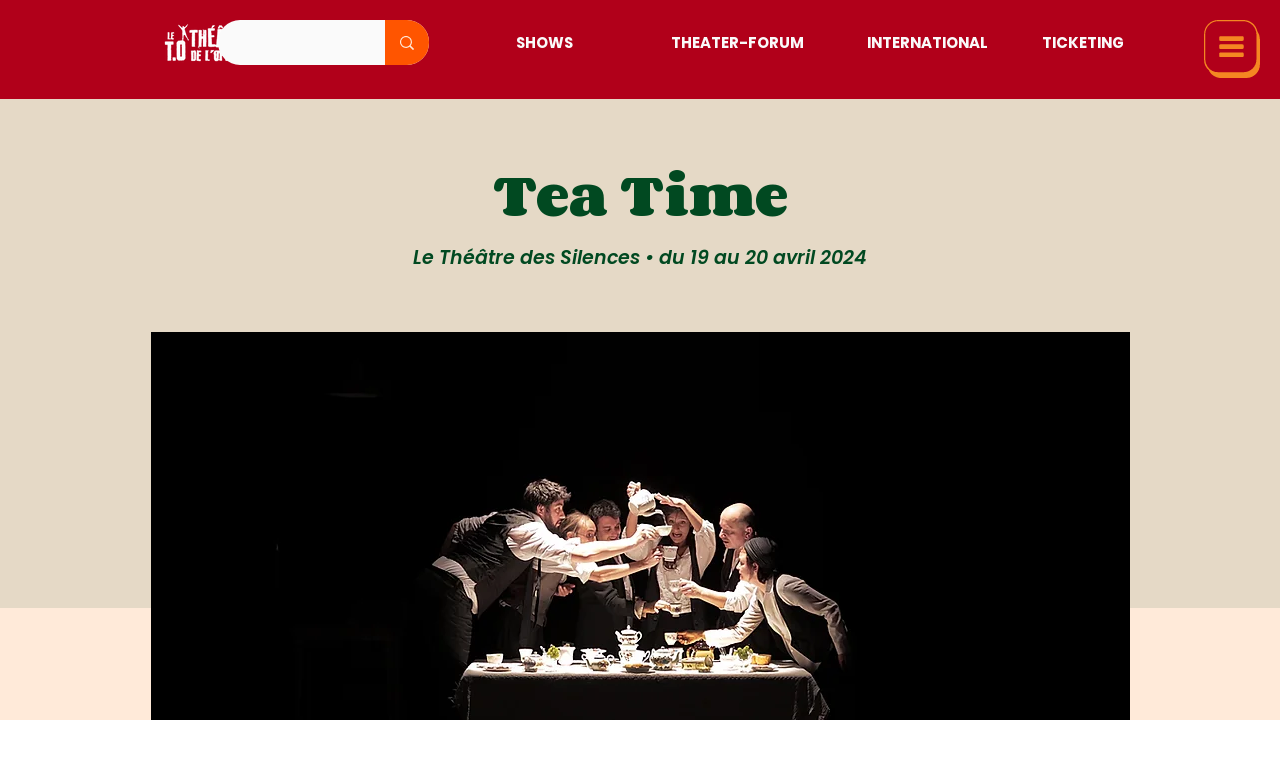

--- FILE ---
content_type: text/html; charset=utf-8
request_url: https://accounts.google.com/o/oauth2/postmessageRelay?parent=https%3A%2F%2Fstatic.parastorage.com&jsh=m%3B%2F_%2Fscs%2Fabc-static%2F_%2Fjs%2Fk%3Dgapi.lb.en.2kN9-TZiXrM.O%2Fd%3D1%2Frs%3DAHpOoo_B4hu0FeWRuWHfxnZ3V0WubwN7Qw%2Fm%3D__features__
body_size: 162
content:
<!DOCTYPE html><html><head><title></title><meta http-equiv="content-type" content="text/html; charset=utf-8"><meta http-equiv="X-UA-Compatible" content="IE=edge"><meta name="viewport" content="width=device-width, initial-scale=1, minimum-scale=1, maximum-scale=1, user-scalable=0"><script src='https://ssl.gstatic.com/accounts/o/2580342461-postmessagerelay.js' nonce="VpKH3pe9M7AqESKj09htMQ"></script></head><body><script type="text/javascript" src="https://apis.google.com/js/rpc:shindig_random.js?onload=init" nonce="VpKH3pe9M7AqESKj09htMQ"></script></body></html>